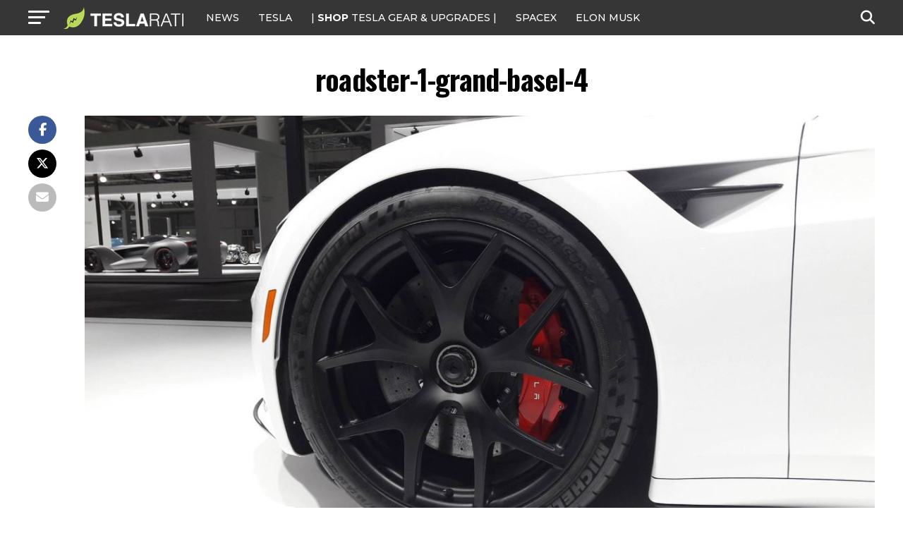

--- FILE ---
content_type: text/javascript;charset=UTF-8
request_url: https://jadserve.postrelease.com/t?ntv_mvi=&ntv_url=https%253A%252F%252Fwww.teslarati.com%252Ftesla-roadster-next-gen-hawthorne-ca-sighting%252Froadster-1-grand-basel-4%252F
body_size: 1091
content:
(function(){PostRelease.ProcessResponse({"version":"3","responseId":21213,"placements":[{"id":1074034,"selector":"article:nth-of-type(%p%) div.in-article-ad","injectionMode":1,"infScroll":{"position":1,"interval":1},"ads":[],"tracking":{"trackingBaseUrl":"https://jadserve.postrelease.com/trk.gif?ntv_ui\u003dc98640ef-a404-4ed7-a404-b669030d56e9\u0026ntv_fl\[base64]\u003d\u0026ntv_ht\u003dU3ZwaQA\u0026ntv_at\u003d","adVersionPlacement":"AAAAAAAAAAcmMQA","vcpmParams":{"minimumAreaViewable":0.5,"minimumExposedTime":1000,"checkOnFocus":true,"checkMinimumAreaViewable":false,"primaryImpressionURL":"https://jadserve.postrelease.com/trk.gif?ntv_at\u003d304\u0026ntv_ui\u003dc98640ef-a404-4ed7-a404-b669030d56e9\u0026ntv_a\u003dAAAAAAAAAAcmMQA\u0026ntv_ht\u003dU3ZwaQA\u0026ntv_fl\[base64]\u003d\u0026ord\u003d1320992470","adID":0}},"type":0,"integrationType":0}],"trackingCode":"\u003cscript type\u003d\"text/javascript\"\u003entv.PostRelease.trackFirstPartyCookie(\u002709bedfdc-396f-4043-8835-7fea41456112\u0027);\u003c/script\u003e","safeIframe":false,"placementForTracking":1054517,"isWebview":false,"responseConsent":{"usPrivacyApplies":false,"gdprApplies":false,"gppApplies":false},"flags":{"useObserverViewability":true,"useMraidViewability":false}});})();